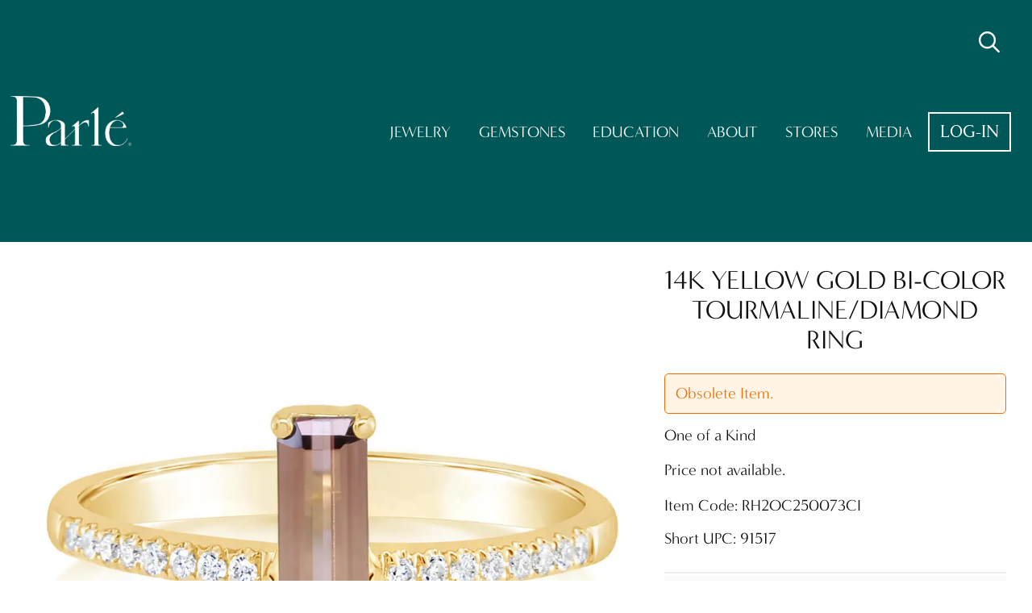

--- FILE ---
content_type: text/html; charset=iso-8859-1
request_url: https://www.parlegems.com/catalog.php?mode=entry_view&pn=RH2OC250073CI&entryID=390336
body_size: 6825
content:

<!DOCTYPE html>
<!-- simple_header22_old_pages_to_convert.htm - 2022-04-14-->
<html lang="en-us">
<head>
	<meta charset="utf-8">
	<meta http-equiv="X-UA-Compatible" content="IE=edge">
	<meta name="viewport" content="width=device-width, initial-scale=1">
	
<!-- ==== Common tags 22 -->
<meta name="theme-color" content="#110C09">

<meta name="msapplication-navbutton-color" content="#110C09">

<meta name="apple-mobile-web-app-status-bar-style" content="#110C09">

<link rel="icon" href="/favicon.ico" sizes="any"><!-- 32Ã—32 -->
<link rel="icon" href="/icon.svg" type="image/svg+xml">
<link rel="apple-touch-icon" sizes="180x180" href="/apple-touch-icon.png">

<link rel="mask-icon" href="/icon.svg" color="#5bbad5">
<link rel="shortcut icon" href="/favicon.ico" type="image/vnd.microsoft.icon">
<link rel="icon" href="/favicon.ico" type="image/vnd.microsoft.icon">

<link rel="manifest" href="/manifest.json">

<link rel="stylesheet" type="text/css" href="https://fonts.googleapis.com/css?family=Roboto:100,300" lazyload>

        <!-- Google tag in header (gtag.js) -->
        <script async src="https://www.googletagmanager.com/gtag/js?id=G-LH97WXQGK3" ></script>
        <script>
          window.dataLayer = window.dataLayer || [];
          function gtag(){dataLayer.push(arguments);}
          gtag('js', new Date());

          gtag('config', 'G-LH97WXQGK3');
        </script>
        <!-- End Google Tag Analytics -->
        
<!-- Font Awesome PRO local -- Download new Version of PRO if NEEDED -->
<link rel="stylesheet" type="text/css" href="/_assets/fontawesome-pro-6.5.1-web/css/all.min.css">

<link rel="stylesheet" type="text/css" href="//d36s7yb12z9kcc.cloudfront.net/css/normalize-8.0.0.min.css">

<link rel="stylesheet" type="text/css" href="/_assets/css/grid12.css">

<script async id="mcjs">
	!function(c,h,i,m,p){m=c.createElement(h),p=c.getElementsByTagName(h)[0],m.async=1,m.src=i,p.parentNode.insertBefore(m,p)}(document,"script","https://chimpstatic.com/mcjs-connected/js/users/f0ae349257203358c76c8054b/e964203f6be47a6511d983d52.js");
</script>

<!-- OpenGraph info START -->

	<link rel="canonical" href="https://www.parlegems.com/catalog.php?item=14K%20Yellow%20Gold%20Bi-Color%20Tourmaline%2FDiamond%20Ring&amp;mode=entry_view&amp;pn=RH2OC250073CI&amp;entryID=390336" />
	<!-- Open Graph Properties -->

	<!-- type: website -->
	<meta property="og:type" content="website" />
	<meta property="fb:app_id" content="1698232173773043"/>
	<meta property="og:locale" content="en_US" />
	<meta property="og:site_name" content="Parl&eacute; Jewelry Design" />
	<meta property="og:url" content="https://www.parlegems.com/catalog.php?item=14K%20Yellow%20Gold%20Bi-Color%20Tourmaline%2FDiamond%20Ring&amp;mode=entry_view&amp;pn=RH2OC250073CI&amp;entryID=390336" />
	<meta property="og:title" content="14K Yellow Gold Bi-Color Tourmaline/Diamond Ring" />
	<meta property="og:description" content="14K Yellow Gold Bi-Color Tourmaline/Diamond Ring by Parl&eacute; Jewelry Design. Find a local partner jeweler on our Store Locator." />
	<meta property="og:image" content="https://d1ko0pwnacxm9.cloudfront.net/designs/rh2oc250073ci.jpg" />
	<meta property="og:image:width" content="412" />
	<meta property="og:image:height" content="412" />
	<!-- ITEM INDEXABLE BY SEARCH ENGINES-->

	<!-- PRODUCT DESCRIPTION (STRUCTURED DATA) -->
	<script type="application/ld+json">
	{
		"@context" : "https://schema.org"
		, "@type" : "Product"
		, "name" : "RH2OC250073CI"
		, "sku" : "RH2OC250073CI"
		, "gtin" : "717074915177"
		, "image" : "https://d1ko0pwnacxm9.cloudfront.net/designs/rh2oc250073ci.jpg"
		, "description" : "14K Yellow Gold Bi-Color Tourmaline/Diamond Ring"
		, "keywords" : "ring, one of a kind, luxury, tourmaline, parti color tourmaline, freeform, multi-color, brazil, 14k yellow gold, watermelon, diamond, round, h-i"
		, "category" : "Apparel & Accessories > Jewelry > Rings (ID: 200)"
		, "brand" : {
			"@type": "Brand",
			"name": "Parl&eacute; Jewelry Design"
		}
	}
	</script>

	<!-- ORGANISATION DESCRIPTION (STRUCTURED DATA) -->
	<script type="application/ld+json">
	{
		"@context" : "https://schema.org" 
		, "@type" : "Organization" 
		, "name" : "Parl&eacute; Jewelry Design"
		, "legalName" : "Idaho Opal and Gem Corp."
		, "url" : "https://www.parlegems.com/" 
		, "logo" : "https://d1ko0pwnacxm9.cloudfront.net/static/brand/parle_logo_23_black_sts.png" 
		, "sameAs" : [
			"https://www.instagram.com/parlegems/",
			"https://www.facebook.com/parlegems",
			"https://www.twitter.com/parlegems",
			"https://www.youtube.com/user/parlegems",
			"https://www.pinterest.com/parlegems/"
		]
	}
	</script>

	<!-- WEBSITE DESCRIPTION (STRUCTURED DATA) -->
	<script type="application/ld+json">
	{
		"@context" : "https://schema.org" 
		, "@type" : "Website" 
		, "url" : "https://www.parlegems.com/" 
	}
	</script>
<!-- OpenGraph info END -->

<!-- ==== END Common tags  -->


	<title>14K Yellow Gold Bi-Color Tourmaline/Diamond Ring - RH2OC250073CI</title>
	
	
	<meta name="robots" content=", NOODP, NOYDIR" />
	<meta name="Author" content="Parlegems">
	<meta name="description" content="14K Yellow Gold Bi-Color Tourmaline/Diamond Ring (Style RH2OC250073CI) Find a jewelry store to buy this item.">
	<meta name="keywords" content="ring, one of a kind, luxury, tourmaline, parti color tourmaline, freeform, multi-color, brazil, 14k yellow gold, watermelon, diamond, round, h-i">
	<meta property="fb:admins" content="749289596" />

	<link type="text/css" rel="stylesheet" href="/_assets/css/main_white_bg.css?2026-01-16-15-41-36">


	<link rel="stylesheet" type="text/css" href="/vendor/components/jqueryui/themes/ui-lightness/jquery-ui.css" >
	<!-- Some Javascript at the top needed here since there is js code in some pages that use jQuery (try defer - no, needs here - 2015-11-13) -->
	<script src="/vendor/components/jquery/jquery.min.js" type="text/javascript"></script>
	<!-- Some Javascript moved here from top = same as in simple_header.html -->
	<script src="/vendor/components/jqueryui/jquery-ui.min.js" type="text/javascript"></script>
	<script src="/_assets/js/jquery/jquery.validate-1.19.5.js" type="text/javascript"></script>

	<!--2023-10-11 - Moved this here from LINE 52 + iogc dot js has to be after jQuery-->
	<script src="https://js.sentry-cdn.com/fa44ad3b8dad2487b1db7957669316ab.min.js" crossorigin="anonymous"></script>
<script  type='module' src="/includes/js/not_compressed/iogc.js?2025-12-24-10-52"></script>

<!-- Notifications js --><script  type="text/javascript" src="/vendor/grimmlink/toastr/build/toastr.min.js?2025-08-12-04-25"></script>
<link type="text/css" rel="stylesheet" href="vendor/grimmlink/toastr/build/toastr.min.css?2025-08-12-04-25">


	<link rel="stylesheet" href="https://use.typekit.net/dtn7nce.css">

	<link type="text/css" rel="stylesheet" href="/_assets/css/main22.css?2026-01-30-17-39-07">

</head>
<body>
		<header id="header22" class="header">
			
<!-- My ACCOUNT MENU 2022 -->
<div class='main-modal-background'></div>
<div class="main-search-bar-container">
<div class="main-search-bar">
<input id='top-item-search-input' class='main-search-text' type='text' placeholder='Search Finished Goods or Gemstones'>
<div id='top-item-search-suggest'></div><button aria-label='Run Search'><i class='main-search-start fa fa-2x fa-light fa-magnifying-glass'></i></button>
<button aria-label='Cancel Search'><i class='main-search-cancel fa fa-2x fa-light fa-xmark'></i></button>
</div>
</div>
<nav class="header-nav-list-mobile">
<div class="nav-container">
<button aria-label="Close Navigation" class="close-mobile-nav header-nav-item aright"><i class="fa fa-1x fa-regular fa-xmark-large"></i></button>
<div class="header-nav-item" ><a href="/index.php?mobile=1">Home</a></div>
<div class="header-nav-item" ><a href="/catalog.php?categoryID=0&pn=&search_mode=basic&last_viewed_cover_page=-1&mms=search&pgSize=100&pgNumber=1&nRows=0&nPages=0&obField=price&WLID=0&obDir=DESC&mode=search_results&entryID=0&asearch=true&pgNumber=1&part_number=&designs=Search&vendor=&only_in_stock=true&price_min=&price_max=">Jewelry</a></div>
<div class="header-nav-item" ><a href="/catalog.php?asearch=true&pgNumber=1&active_checkbox=true&ec_filter=&gem_weight_min=&gem_weight_max=&price_min=&price_max=&part_number=&designs=Search&vendor=&categoryID=0&pn=&search_mode=basic&last_viewed_cover_page=-1&mms=search&pgSize=100&pgNumber=1&nRows=0&nPages=0&obField=price&WLID=0&obDir=DESC&mode=loose_stone_search_results&entryID=0">Gemstones</a></div>
<div class="header-nav-item" ><a href="/lore.php">Education</a></div>
<div class="header-nav-item" ><a href="/about.php">About</a></div>
<div class="header-nav-item" ><a href="/store_locator.php">Stores</a></div>
<div class="header-nav-item" ><a href="/marketing.php">Media</a></div>
<div class="header-nav-item" ><a href="/login.php">Log-in</a></div>
</div>
</nav>
<nav class="header-loggedin-nav"><button class="header-item-no-link show-search-bar tooltip" title="Search Items"><i class='fa fa-2x fa-regular fa-magnifying-glass'></i></button>
</nav>
<div class="header-title">
    <a href="/index.php">
        <img class="header-logo" src="https://d1ko0pwnacxm9.cloudfront.net/static/brand/parle_logo_23_white_small.webp"  alt="Parl&eacute; Jewelry Design" title = "" >    </a>
</div>
<div class="header-nav">
    <nav class="header-nav-list">
<div class="header-nav-item" ><a href="/catalog.php?categoryID=0&pn=&search_mode=basic&last_viewed_cover_page=-1&mms=search&pgSize=100&pgNumber=1&nRows=0&nPages=0&obField=price&WLID=0&obDir=DESC&mode=search_results&entryID=0&asearch=true&pgNumber=1&part_number=&designs=Search&vendor=&only_in_stock=true&price_min=&price_max=">Jewelry</a></div>
<div class="header-nav-item" ><a href="/catalog.php?asearch=true&pgNumber=1&active_checkbox=true&ec_filter=&gem_weight_min=&gem_weight_max=&price_min=&price_max=&part_number=&designs=Search&vendor=&categoryID=0&pn=&search_mode=basic&last_viewed_cover_page=-1&mms=search&pgSize=100&pgNumber=1&nRows=0&nPages=0&obField=price&WLID=0&obDir=DESC&mode=loose_stone_search_results&entryID=0">Gemstones</a></div>
<div class="header-nav-item" ><a href="/lore.php">Education</a></div>
<div class="header-nav-item" ><a href="/about.php">About</a></div>
<div class="header-nav-item" ><a href="/store_locator.php">Stores</a></div>
<div class="header-nav-item" ><a href="/marketing.php">Media</a></div>
<div class="header-nav-item-other btn-light no-wrap" ><a href="/login.php">Log-in</a></div>
</nav>
    <button class="big-mobile-nav-element hamburger-menu-icon desktop-hide">
        <i class="fa fa-3x fa-solid fa-bars" style="font-size: 3rem;"></i>
    </button>
    <button class="big-mobile-nav-element show-search-bar tooltip desktop-hide" title="" data-title="Search Anything...">
        <i class="fa fa-2x fa-regular fa-magnifying-glass margin-1rem-lr" style="font-size:2rem;"></i>
    </button>
</div>


		</header><!-- end of teaser_header -->

		<main id="content22" class="group">
			<div class="page-section light-section min-height-section old-page">
				<div class="page-section-content">
					
	<div id="entry_view_catalog" class="group">
		
<!-- left column -->

<!-- NO left column-->

		<!-- center column -->
		<!-- CATALOG - center column check mode -->
<!-- entry_view V3 -->


<!-- Overlay with popup -->
<div id="videoOverlay" class="video-overlay">
<div class="video-popup">
<span class="close-btn" id="closeVideo">&times;</span>
<video class="item-video" id="popupVideo" controls autoplay loop muted playsinline>
<source src="" type="video/mp4">
Your browser does not support the video tag.
</video>
</div>
</div>


<div class="item-details-main-container" id="entry_view_v3"><div class='item-details-left-plus-right-side-container'>
<div class='item-details-left-side'>
<div class='item-details-images-videos-container'><div class='item-details-main-image'><img class='item-details-main-image' src='https://d1ko0pwnacxm9.cloudfront.net/big/rh2oc250073ci.webp' alt='14K Yellow Gold Bi-Color Tourmaline/Diamond Ring' title='14K Yellow Gold Bi-Color Tourmaline/Diamond Ring'></div><!-- JUST ONE THUMBNAIL => Do not display extra images element -->
</div>
<!-- end of item-details-images-videos-container -->
<div class='item-details-disclaimers'>
<div class="entry_view_disclaimers_not_logged_in group"><ul class='item-disclaimers'><li>Images show jewelry design, but may not represent actual gemstone or metal type.</li><li>Jewelry designs copyrighted by IOGC.</li></ul></div>
</div>
</div>
<!-- end of item-details-left-side -->

<div class='item-details-right-side'>
<div class='item-details-title-top align-center'>
<h1>14K Yellow Gold Bi-Color Tourmaline/Diamond Ring</h1>
</div>
<div class='item-details-sold-or-unavailable'>
<div class='iogc-warning-message group'>
Obsolete Item.
</div>
</div>

<div class='item-details-one-of-a-kind'>One of a Kind</div>
<div class='item-details-pricing-container'>
<div class="it_det_price_MSRP">Price not available.</div>
</div>

<div class='item-details-item-code'>Item Code: RH2OC250073CI</div>
<div class='item-details-short-upc'>Short UPC: 91517</div>
<div class='item-details-badges'></div>
<div class='item-details-spacer'></div>
<div class='item-details-description-container item-details-one-collapsible-container'><div class='item-details-collapsible-sub-title'>Specifications<div class="plus-minus-icons float-right valign-top cursor-pointer"><i class="fa-solid fa-plus fa-1x float-right valign-top cursor-pointer toggle-item-details"></i><i class="fa-solid fa-minus fa-1x float-right valign-top cursor-pointer toggle-item-details"></i></div></div><div class="item-details-content display-none"><div class='item-details-description-row'><span class='item-details-description-row-label'>Type:</span> Ring</div><div class='item-details-description-row'><span class='item-details-description-row-label'>Metal Type:</span> 14K Yellow Gold</div><div class='item-details-description-row no-border-bottom'><span class='item-details-description-row-label'>Gemstone:</span><ul class='item-details-stone-list'><li><a class='gemstone-link tooltip' target='_blank' href='https://www.parlegems.com/catalog.php?item=&amp;mode=entry_view&amp;pn=H2OC250&amp;entryID=' title='H2OC250'> Freeform Parti Color Tourmaline from Brazil (Weight Varies) - H2OC250 - Enhancement: None (Natural)</a></li></ul></div><div class='item-details-description-row'><span class='item-details-description-row-label'>Total Gem Weight: </span>0.73 tcw</div><div class='item-details-description-row no-border-bottom'><span class='item-details-description-row-label'>Diamonds:</span><ul class='item-details-stone-list'><li><a class='gemstone-link tooltip' target='_blank' href='https://www.parlegems.com/catalog.php?item=&amp;mode=entry_view&amp;pn=00D2&amp;entryID=' title='00D2'>Sixteen 1.05 mm Round Diamonds (0.10 tcw | grade: H-I SI2) - 00D2 - Enhancement: None (Natural)</a></li></ul></div><div class='item-details-description-row'><span class='item-details-description-row-label'>Diamond Weight: </span>0.10 tcw</div><div class='item-details-description-row-disclaimer'>* All dimensions and weights are approximate.</div></div></div>
<div class='item-details-download-images-container item-details-one-collapsible-container'><div class='item-details-collapsible-sub-title'>Download Images<div class="plus-minus-icons float-right valign-top cursor-pointer"><i class="fa-solid fa-plus fa-1x float-right valign-top cursor-pointer toggle-item-details"></i><i class="fa-solid fa-minus fa-1x float-right valign-top cursor-pointer toggle-item-details"></i></div></div><div class="item-details-content display-none"><div class='item-details-dl-img-group'>Main Image</div><ul class="item-details-dl-img-list"><li><a class="image-download-link tooltip" title="Download rh2oc250073ci.psd" href="//d2owl6usv2gb5a.cloudfront.net/psd/rh2oc250073ci.psd" download="rh2oc250073ci.psd-5184x3456" ><i class="fa-light fa-image fa-1x margin-05rem"></i>Photoshop  (psd) - 9.5 MB</a></li><li><a class="image-download-link tooltip" title="Download rh2oc250073ci.jpg" href="//d2owl6usv2gb5a.cloudfront.net/web big/rh2oc250073ci.jpg" download="rh2oc250073ci.jpg-1000x1000" ><i class="fa-light fa-image fa-1x margin-05rem"></i>Web Big  (jpg) 1000px X 1000px - 54.4 KB</a></li></ul></div></div>
<div class='item-details-find-parle-partner-container item-details-one-collapsible-container last' style='padding-bottom: 0.25rem;'><div class='item-details-collapsible-sub-title find-parle-partner'>Find a Parl&eacute; Partner<div class="plus-minus-icons float-right valign-top cursor-pointer"><i class="fa-solid fa-plus fa-1x float-right valign-top cursor-pointer toggle-item-details"></i><i class="fa-solid fa-minus fa-1x float-right valign-top cursor-pointer toggle-item-details"></i></div></div><div class="item-details-content display-none"><!-- parle Partner Form -->
<form id="parle_partner_form" action="/store_locator.php" method="get">
<label for="roughaddress">Your location (Zip Code or City)</label><br/><input id="roughaddress" name="roughaddress" class="iogc-big-input" type="text" size="30" value=""><input type="submit" value="SEARCH" class="action-btn-light small"></form><!-- end of  -->
</div></div>
<div class='item-details-add-to-cart-container second-button'></div>
<div class='item-details-action-icons-container'>
<a class="tooltip" title="Email Item details" href="https://www.parlegems.com/email_products.php?entryID=390336"><i class="item-details-action-email-item-details fa-regular fa-envelope fa-2x iogc-mouse-over-opacity"></i></a>

</div>
</div>
<!-- end of item-details-right-side -->
</div>
<!-- end of item-details-left-plus-right-side-container -->
<!-- Coordinating items -->
<div class="entry_view_coord_items group">
<div class="cat_entry_coord_items group"><h2 class="cat_entry_coord_items_v3">You might also like</h2><div class='it_det one-item-v4' data-version='4.0' id='375370'>
<div class='it_det_img'>
<a href="/catalog.php?item=14K%20Yellow%20Gold%20Bi-Color%20Tourmaline%2FDiamond%20Earrings&amp;mode=entry_view&amp;pn=EH2OC250105C&amp;entryID=375370" title="14K Yellow Gold Bi-Color Tourmaline/Diamond Earrings | EH2OC250105C">
<img src="https://d1ko0pwnacxm9.cloudfront.net/designs/eh2oc250105c.webp" class="img_mo tooltip" alt="14K Yellow Gold Bi-Color Tourmaline/Diamond Earrings | EH2OC250105C" data-title="14K Yellow Gold Bi-Color Tourmaline/Diamond Earrings | EH2OC250105C">
</a>
</div>
<div class="it_det_description">14K Yellow Gold Bi-Color Tourmaline/Diamond Earrings</div>
<a class="it_det_prod_name" href="/catalog.php?item=14K%20Yellow%20Gold%20Bi-Color%20Tourmaline%2FDiamond%20Earrings&amp;mode=entry_view&amp;pn=EH2OC250105C&amp;entryID=375370" title="14K Yellow Gold Bi-Color Tourmaline/Diamond Earrings | EH2OC250105C">EH2OC250105C</a>
<div class="it_det_price_MSRP">MSRP&nbsp;$2,795.00</div>

</div><!-- END OF .it_det.one-item-v4 -->
<div class='it_det one-item-v4' data-version='4.0' id='375392'>
<div class='it_det_img'>
<a href="/catalog.php?item=14K%20Yellow%20Gold%20Bi-Color%20Tourmaline%2FDiamond%20Neckpiece&amp;mode=entry_view&amp;pn=NH2OC250130C&amp;entryID=375392" title="14K Yellow Gold Bi-Color Tourmaline/Diamond Neckpiece | NH2OC250130C">
<img src="https://d1ko0pwnacxm9.cloudfront.net/designs/nh2oc250130c.webp" class="img_mo tooltip" alt="14K Yellow Gold Bi-Color Tourmaline/Diamond Neckpiece | NH2OC250130C" data-title="14K Yellow Gold Bi-Color Tourmaline/Diamond Neckpiece | NH2OC250130C">
</a>
</div>
<div class="it_det_description">14K Yellow Gold Bi-Color Tourmaline/Diamond Neckpiece</div>
<a class="it_det_prod_name" href="/catalog.php?item=14K%20Yellow%20Gold%20Bi-Color%20Tourmaline%2FDiamond%20Neckpiece&amp;mode=entry_view&amp;pn=NH2OC250130C&amp;entryID=375392" title="14K Yellow Gold Bi-Color Tourmaline/Diamond Neckpiece | NH2OC250130C">NH2OC250130C</a>
<div class="it_det_price_MSRP">MSRP&nbsp;$2,945.00</div>

</div><!-- END OF .it_det.one-item-v4 -->
<div class='it_det one-item-v4' data-version='4.0' id='375362'>
<div class='it_det_img'>
<a href="/catalog.php?item=14K%20Yellow%20Gold%20Bi-Color%20Tourmaline%2FDiamond%20Pendant&amp;mode=entry_view&amp;pn=PH2OC250073C&amp;entryID=375362" title="14K Yellow Gold Bi-Color Tourmaline/Diamond Pendant | PH2OC250073C">
<img src="https://d1ko0pwnacxm9.cloudfront.net/designs/ph2oc250073c.webp" class="img_mo tooltip" alt="14K Yellow Gold Bi-Color Tourmaline/Diamond Pendant | PH2OC250073C" data-title="14K Yellow Gold Bi-Color Tourmaline/Diamond Pendant | PH2OC250073C">
</a>
</div>
<div class="it_det_description">14K Yellow Gold Bi-Color Tourmaline/Diamond Pendant</div>
<a class="it_det_prod_name" href="/catalog.php?item=14K%20Yellow%20Gold%20Bi-Color%20Tourmaline%2FDiamond%20Pendant&amp;mode=entry_view&amp;pn=PH2OC250073C&amp;entryID=375362" title="14K Yellow Gold Bi-Color Tourmaline/Diamond Pendant | PH2OC250073C">PH2OC250073C</a>
<div class="it_det_price_MSRP">Price not available.</div>

</div><!-- END OF .it_det.one-item-v4 -->
<div class='it_det one-item-v4' data-version='4.0' id='393892'>
<div class='it_det_img'>
<a href="/catalog.php?item=14K%20Yellow%20Gold%20Bi-Color%20Tourmaline%20Ring&amp;mode=entry_view&amp;pn=RH2OC250070-5CI&amp;entryID=393892" title="14K Yellow Gold Bi-Color Tourmaline Ring | RH2OC250070-5CI">
<img src="https://d1ko0pwnacxm9.cloudfront.net/designs/rh2oc250070-5ci.webp" class="img_mo tooltip" alt="14K Yellow Gold Bi-Color Tourmaline Ring | RH2OC250070-5CI" data-title="14K Yellow Gold Bi-Color Tourmaline Ring | RH2OC250070-5CI">
</a>
</div>
<div class="it_det_description">14K Yellow Gold Bi-Color Tourmaline Ring</div>
<a class="it_det_prod_name" href="/catalog.php?item=14K%20Yellow%20Gold%20Bi-Color%20Tourmaline%20Ring&amp;mode=entry_view&amp;pn=RH2OC250070-5CI&amp;entryID=393892" title="14K Yellow Gold Bi-Color Tourmaline Ring | RH2OC250070-5CI">RH2OC250070-5CI</a>
<div class="it_det_price_MSRP">MSRP&nbsp;$1,945.00</div>

</div><!-- END OF .it_det.one-item-v4 -->
<div class='it_det one-item-v4' data-version='4.0' id='392917'>
<div class='it_det_img'>
<a href="/catalog.php?item=14K%20Yellow%20Gold%20Bi-Color%20Tourmaline%20Ring&amp;mode=entry_view&amp;pn=RH2OC250148CI&amp;entryID=392917" title="14K Yellow Gold Bi-Color Tourmaline Ring | RH2OC250148CI">
<img src="https://d1ko0pwnacxm9.cloudfront.net/designs/rh2oc250148ci.webp" class="img_mo tooltip" alt="14K Yellow Gold Bi-Color Tourmaline Ring | RH2OC250148CI" data-title="14K Yellow Gold Bi-Color Tourmaline Ring | RH2OC250148CI">
</a>
</div>
<div class="it_det_description">14K Yellow Gold Bi-Color Tourmaline Ring</div>
<a class="it_det_prod_name" href="/catalog.php?item=14K%20Yellow%20Gold%20Bi-Color%20Tourmaline%20Ring&amp;mode=entry_view&amp;pn=RH2OC250148CI&amp;entryID=392917" title="14K Yellow Gold Bi-Color Tourmaline Ring | RH2OC250148CI">RH2OC250148CI</a>
<div class="it_det_price_MSRP">MSRP&nbsp;$2,220.00</div>

</div><!-- END OF .it_det.one-item-v4 -->
<div class='it_det one-item-v4' data-version='4.0' id='375058'>
<div class='it_det_img'>
<a href="/catalog.php?item=14K%20Yellow%20Gold%20Bi-Color%20Tourmaline%20Ring&amp;mode=entry_view&amp;pn=RH2OC200112CI&amp;entryID=375058" title="14K Yellow Gold Bi-Color Tourmaline Ring | RH2OC200112CI">
<img src="https://d1ko0pwnacxm9.cloudfront.net/designs/rh2oc200112ci.webp" class="img_mo tooltip" alt="14K Yellow Gold Bi-Color Tourmaline Ring | RH2OC200112CI" data-title="14K Yellow Gold Bi-Color Tourmaline Ring | RH2OC200112CI">
</a>
</div>
<div class="it_det_description">14K Yellow Gold Bi-Color Tourmaline Ring</div>
<a class="it_det_prod_name" href="/catalog.php?item=14K%20Yellow%20Gold%20Bi-Color%20Tourmaline%20Ring&amp;mode=entry_view&amp;pn=RH2OC200112CI&amp;entryID=375058" title="14K Yellow Gold Bi-Color Tourmaline Ring | RH2OC200112CI">RH2OC200112CI</a>
<div class="it_det_price_MSRP">Price not available.</div>

</div><!-- END OF .it_det.one-item-v4 -->
<div class='it_det one-item-v4' data-version='4.0' id='375378'>
<div class='it_det_img'>
<a href="/catalog.php?item=14K%20Yellow%20Gold%20Bi-Color%20Tourmaline%2FDiamond%20Ring&amp;mode=entry_view&amp;pn=RH2OC250033C&amp;entryID=375378" title="14K Yellow Gold Bi-Color Tourmaline/Diamond Ring | RH2OC250033C">
<img src="https://d1ko0pwnacxm9.cloudfront.net/designs/rh2oc250033c.webp" class="img_mo tooltip" alt="14K Yellow Gold Bi-Color Tourmaline/Diamond Ring | RH2OC250033C" data-title="14K Yellow Gold Bi-Color Tourmaline/Diamond Ring | RH2OC250033C">
</a>
</div>
<div class="it_det_description">14K Yellow Gold Bi-Color Tourmaline/Diamond Ring</div>
<a class="it_det_prod_name" href="/catalog.php?item=14K%20Yellow%20Gold%20Bi-Color%20Tourmaline%2FDiamond%20Ring&amp;mode=entry_view&amp;pn=RH2OC250033C&amp;entryID=375378" title="14K Yellow Gold Bi-Color Tourmaline/Diamond Ring | RH2OC250033C">RH2OC250033C</a>
<div class="it_det_price_MSRP">MSRP&nbsp;$2,195.00</div>

</div><!-- END OF .it_det.one-item-v4 -->
<div class='it_det one-item-v4' data-version='4.0' id='375379'>
<div class='it_det_img'>
<a href="/catalog.php?item=14K%20Yellow%20Gold%20Bi-Color%20Tourmaline%2FDiamond%20Ring&amp;mode=entry_view&amp;pn=RH2OC250079C&amp;entryID=375379" title="14K Yellow Gold Bi-Color Tourmaline/Diamond Ring | RH2OC250079C">
<img src="https://d1ko0pwnacxm9.cloudfront.net/designs/rh2oc250079c.webp" class="img_mo tooltip" alt="14K Yellow Gold Bi-Color Tourmaline/Diamond Ring | RH2OC250079C" data-title="14K Yellow Gold Bi-Color Tourmaline/Diamond Ring | RH2OC250079C">
</a>
</div>
<div class="it_det_description">14K Yellow Gold Bi-Color Tourmaline/Diamond Ring</div>
<a class="it_det_prod_name" href="/catalog.php?item=14K%20Yellow%20Gold%20Bi-Color%20Tourmaline%2FDiamond%20Ring&amp;mode=entry_view&amp;pn=RH2OC250079C&amp;entryID=375379" title="14K Yellow Gold Bi-Color Tourmaline/Diamond Ring | RH2OC250079C">RH2OC250079C</a>
<div class="it_det_price_MSRP">MSRP&nbsp;$2,595.00</div>

</div><!-- END OF .it_det.one-item-v4 -->
</div><!-- cat_entry_coord_items --></div><!-- end of entry_view_coord_items YES -->
<script type='module' src="/_assets/js/catalog_entry_v3.js?2025-04-11-17-42"></script>
</div><!-- end item-details-main-container -->
<!-- end of entry_view V3 -->
</div>


				</div>
			</div>
		</main><!-- end of content -->

		<footer class="footer-22 noprint">
			            <div class="flex-row">
                <div class="flex-column footer-left">
                    <a href="/index.php">
                        <img class="footer-logo" src="https://d1ko0pwnacxm9.cloudfront.net/static/brand/parle_logo_23_white_small.webp"  alt="Parl&eacute; Jewelry Design" title = "" >                    </a>
                    
<div class="footer-22-social-media-container">
		<a href="https://www.facebook.com/parlegems" target="_blank" aria-label="Parle Facebook Page"><i class="fa-brands fa-facebook fa-2x"></i></a>
		<a href="https://www.instagram.com/parlegems/" target="_blank" aria-label="Parle Instagram Page"><i class="fa-brands fa-instagram fa-2x"></i></a>
		<a href="https://www.youtube.com/user/parlegems/videos" target="_blank" aria-label="Parle Youtube Page"><i class="fa-brands fa-youtube fa-2x"></i></a>
		<a href="https://pinterest.com/parlegems/" target="_blank" aria-label="Parle Pinterest Page"><i class="fa-brands fa-pinterest fa-2x"></i></a>
		<a href="https://soundcloud.com/user-141776549-657959872?utm_source=clipboard&utm_medium=text&utm_campaign=social_sharing" target="_blank" aria-label="Parle Soundcloud"><i class="fa-brands fa-soundcloud fa-2x"></i></a>
</div>
                </div>

                <div class="flex-column footer-our-company">
                    <h2>Our Company</h2>
                    <div><a href="/about.php">About</a></div>
                    <div><a href="/affiliations.php">Our Affiliations</a></div>
                    <div><a href="/values.php">Our Values</a></div>
                    <div><a href="/warranty.php">Our Warranty</a></div>
                    <div><a href="/privacy.php">Privacy Policy</a></div>
                    <div><a href="/aup.php">Site Policy</a></div>
                    <div><a href="/sitemap.php">Site Map</a></div>
                </div>

                <div class="flex-column footer-resources">
                    <h2>Resources</h2>
                    <div><a href="/marketing.php">Media</a></div>
                    <div><a href="/lore.php">Gem Education</a></div>
                    <div><a href="/calendar.php">Jewelry Show Calendar</a></div>
                    <div><a target="_blank" href="https://soundcloud.com/user-141776549-657959872">Podcast</a></div>
                    <div><a target="_blank" href="/blog/">Blog</a></div>
                    <div><a href="/contact.php">Contact Us</a></div>
                                    </div>
            </div>

            <div class="footer-copyright">
                Copyright&copy; 2026 Parl&eacute; - IOGC - All rights reserved.
            </div>

                <!-- Google tag (gtag.js) -->
        <script async src="https://www.googletagmanager.com/gtag/js?id=G-LH97WXQGK3"></script>
        <script>
          window.dataLayer = window.dataLayer || [];
          function gtag(){dataLayer.push(arguments);}
          gtag('js', new Date());

          gtag('config', 'G-LH97WXQGK3');
        </script>
        <!-- End Google Tags -->
        	
		</footer><!-- end of footer -->

	<!-- Notify with IOGC anti cache -->
	
<script defer src="https://static.cloudflareinsights.com/beacon.min.js/vcd15cbe7772f49c399c6a5babf22c1241717689176015" integrity="sha512-ZpsOmlRQV6y907TI0dKBHq9Md29nnaEIPlkf84rnaERnq6zvWvPUqr2ft8M1aS28oN72PdrCzSjY4U6VaAw1EQ==" data-cf-beacon='{"version":"2024.11.0","token":"c8e324e24ae14ed093df24dd3e19ad90","server_timing":{"name":{"cfCacheStatus":true,"cfEdge":true,"cfExtPri":true,"cfL4":true,"cfOrigin":true,"cfSpeedBrain":true},"location_startswith":null}}' crossorigin="anonymous"></script>
<script>(function(){function c(){var b=a.contentDocument||a.contentWindow.document;if(b){var d=b.createElement('script');d.innerHTML="window.__CF$cv$params={r:'9c758b7b6aedaedd',t:'MTc2OTk5MTg1OA=='};var a=document.createElement('script');a.src='/cdn-cgi/challenge-platform/scripts/jsd/main.js';document.getElementsByTagName('head')[0].appendChild(a);";b.getElementsByTagName('head')[0].appendChild(d)}}if(document.body){var a=document.createElement('iframe');a.height=1;a.width=1;a.style.position='absolute';a.style.top=0;a.style.left=0;a.style.border='none';a.style.visibility='hidden';document.body.appendChild(a);if('loading'!==document.readyState)c();else if(window.addEventListener)document.addEventListener('DOMContentLoaded',c);else{var e=document.onreadystatechange||function(){};document.onreadystatechange=function(b){e(b);'loading'!==document.readyState&&(document.onreadystatechange=e,c())}}}})();</script></body>
</html>

<!--
SITE : parlegemsLIVE
PAGENAME : "catalog" SKINNAME : "simple_header22_old_pages_to_convert"
DATE/TIME : 2026-02-01 17:24:18
PARSE TIME : 187 ms
-->
